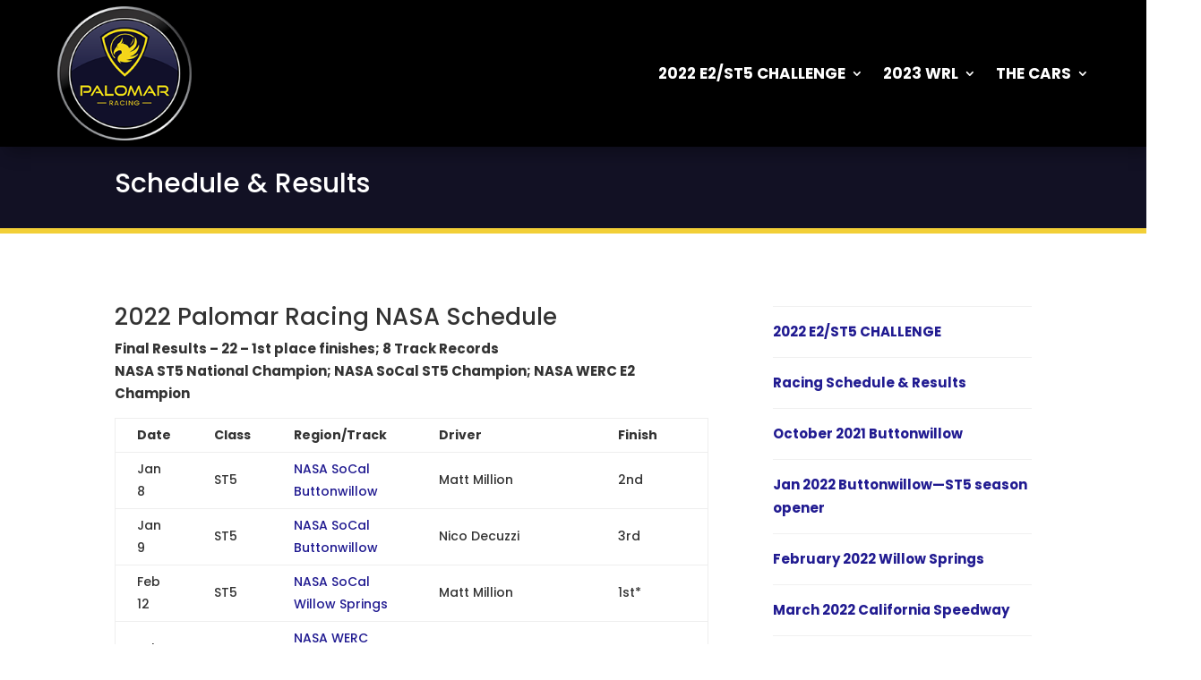

--- FILE ---
content_type: text/css
request_url: https://www.palomarracing.com/wp-content/et-cache/888/et-core-unified-888.min.css?ver=1762043693
body_size: 40
content:
#ziNavList ul{font-weight:700;font-size:15px;margin-bottom:50px!important;list-style-position:outside}#ziNavList li{border-top:solid 1px #f0f0f0;padding:15px 0px!important;list-style:none;margin-bottom:0px!important}#ziNavList li:hover{background:#f4f4f4}